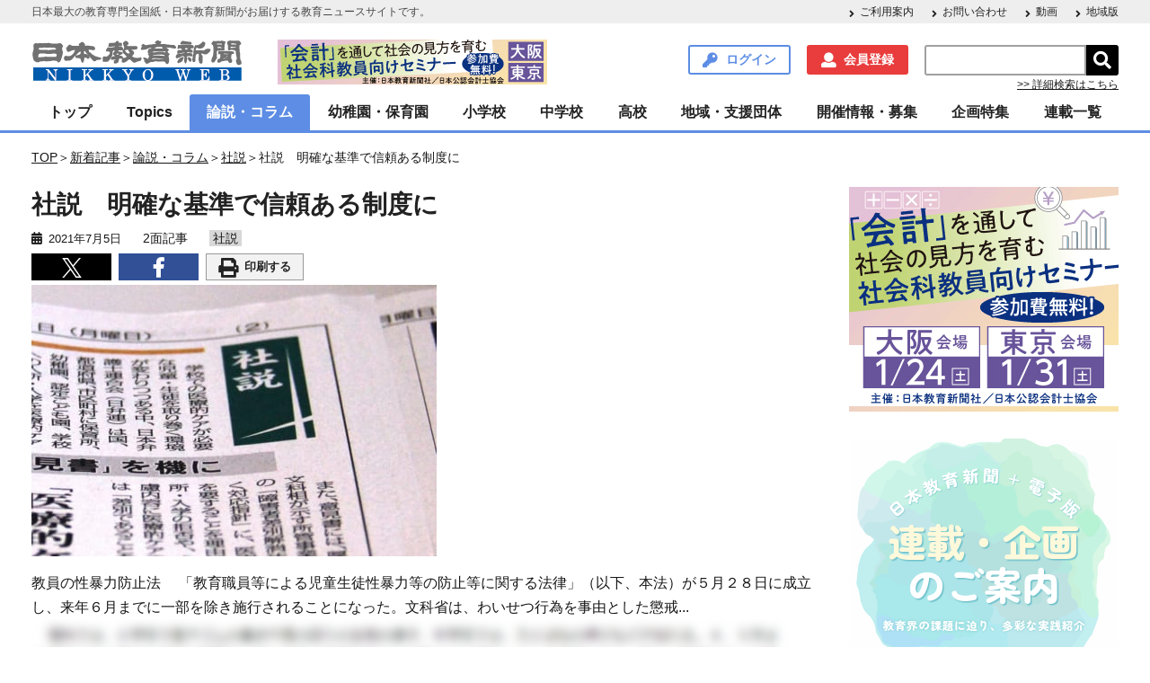

--- FILE ---
content_type: text/html; charset=UTF-8
request_url: https://www.kyoiku-press.com/post-232108/
body_size: 18866
content:

<!DOCTYPE HTML>
<html lang="ja">
<head>

<meta charset="utf-8">
<meta http-equiv="content-type" content="text/html; charset=utf-8">
<meta name="format-detection" content="telephone=no,address=no,email=no">
<!--<meta name="viewport" content="width=device-width,initial-scale=1.0,minimum-scale=1.0,maximum-scale=1.0,user-scalable=no"> -->
<meta name="viewport" content="width=device-width">
<link rel="shortcut icon" type="type=image/vnd.microsoft.icon" href="https://www.kyoiku-press.com/wp-content/themes/kyoiku-press/resources/images/favicon.ico">

<!-- Global site tag (gtag.js) - Google Analytics -->
<script async src="https://www.googletagmanager.com/gtag/js?id=UA-125092254-2"></script>
<script>
  window.dataLayer = window.dataLayer || [];
  function gtag(){dataLayer.push(arguments);}
  gtag('js', new Date());

  gtag('config', 'UA-125092254-2');
</script><!-- Google Tag Manager -->
<script>(function(w,d,s,l,i){w[l]=w[l]||[];w[l].push({'gtm.start':
new Date().getTime(),event:'gtm.js'});var f=d.getElementsByTagName(s)[0],
j=d.createElement(s),dl=l!='dataLayer'?'&l='+l:'';j.async=true;j.src=
'https://www.googletagmanager.com/gtm.js?id='+i+dl;f.parentNode.insertBefore(j,f);
})(window,document,'script','dataLayer','GTM-5CDVWBT');</script>
<!-- End Google Tag Manager -->

<meta name="keywords" content="教員免許,性暴力,法律,わいせつ,教職員による児童生徒性暴力防止法,日本教育新聞" />
<meta name="description" content="教員の性暴力防止法 　「教育職員等による児童生徒性暴力等の防止等に関する法律」（以下、本法）が５月２８日に成立し、来年６月までに一部を除き施行されることになった。文科省は、わいせつ行為を事由とした懲戒" />

<!-- WP SiteManager OGP Tags -->
<meta property="og:title" content="社説　明確な基準で信頼ある制度に" />
<meta property="og:type" content="article" />
<meta property="og:url" content="https://www.kyoiku-press.com/post-232108/" />
<meta property="og:description" content="教員の性暴力防止法 　「教育職員等による児童生徒性暴力等の防止等に関する法律」（以下、本法）が５月２８日に成立し、来年６月までに一部を除き施行されることになった。文科省は、わいせつ行為を事由とした懲戒" />
<meta property="og:site_name" content="日本教育新聞電子版　NIKKYOWEB" />
<meta property="og:image" content="https://www.kyoiku-press.com/wp-content/uploads/2018/09/nikkyoweb_logo.jpg" />

<!-- WP SiteManager Twitter Cards Tags -->
<meta name="twitter:title" content="社説　明確な基準で信頼ある制度に" />
<meta name="twitter:url" content="https://www.kyoiku-press.com/post-232108/" />
<meta name="twitter:description" content="教員の性暴力防止法 　「教育職員等による児童生徒性暴力等の防止等に関する法律」（以下、本法）が５月２８日に成立し、来年６月までに一部を除き施行されることになった。文科省は、わいせつ行為を事由とした懲戒" />
<meta name="twitter:card" content="summary_large_image" />
<meta name="twitter:site" content="@nikkyoweb" />
<meta name="twitter:image" content="https://www.kyoiku-press.com/wp-content/uploads/2018/09/nikkyoweb_logo-451x302.jpg" />
<title>社説　明確な基準で信頼ある制度に &#8211; 日本教育新聞電子版　NIKKYOWEB</title>
<meta name='robots' content='max-image-preview:large' />
	<style>img:is([sizes="auto" i], [sizes^="auto," i]) { contain-intrinsic-size: 3000px 1500px }</style>
	<link rel='dns-prefetch' href='//ajax.googleapis.com' />
<script type="text/javascript">
/* <![CDATA[ */
window._wpemojiSettings = {"baseUrl":"https:\/\/s.w.org\/images\/core\/emoji\/16.0.1\/72x72\/","ext":".png","svgUrl":"https:\/\/s.w.org\/images\/core\/emoji\/16.0.1\/svg\/","svgExt":".svg","source":{"concatemoji":"https:\/\/www.kyoiku-press.com\/wp-includes\/js\/wp-emoji-release.min.js?ver=6.8.3"}};
/*! This file is auto-generated */
!function(s,n){var o,i,e;function c(e){try{var t={supportTests:e,timestamp:(new Date).valueOf()};sessionStorage.setItem(o,JSON.stringify(t))}catch(e){}}function p(e,t,n){e.clearRect(0,0,e.canvas.width,e.canvas.height),e.fillText(t,0,0);var t=new Uint32Array(e.getImageData(0,0,e.canvas.width,e.canvas.height).data),a=(e.clearRect(0,0,e.canvas.width,e.canvas.height),e.fillText(n,0,0),new Uint32Array(e.getImageData(0,0,e.canvas.width,e.canvas.height).data));return t.every(function(e,t){return e===a[t]})}function u(e,t){e.clearRect(0,0,e.canvas.width,e.canvas.height),e.fillText(t,0,0);for(var n=e.getImageData(16,16,1,1),a=0;a<n.data.length;a++)if(0!==n.data[a])return!1;return!0}function f(e,t,n,a){switch(t){case"flag":return n(e,"\ud83c\udff3\ufe0f\u200d\u26a7\ufe0f","\ud83c\udff3\ufe0f\u200b\u26a7\ufe0f")?!1:!n(e,"\ud83c\udde8\ud83c\uddf6","\ud83c\udde8\u200b\ud83c\uddf6")&&!n(e,"\ud83c\udff4\udb40\udc67\udb40\udc62\udb40\udc65\udb40\udc6e\udb40\udc67\udb40\udc7f","\ud83c\udff4\u200b\udb40\udc67\u200b\udb40\udc62\u200b\udb40\udc65\u200b\udb40\udc6e\u200b\udb40\udc67\u200b\udb40\udc7f");case"emoji":return!a(e,"\ud83e\udedf")}return!1}function g(e,t,n,a){var r="undefined"!=typeof WorkerGlobalScope&&self instanceof WorkerGlobalScope?new OffscreenCanvas(300,150):s.createElement("canvas"),o=r.getContext("2d",{willReadFrequently:!0}),i=(o.textBaseline="top",o.font="600 32px Arial",{});return e.forEach(function(e){i[e]=t(o,e,n,a)}),i}function t(e){var t=s.createElement("script");t.src=e,t.defer=!0,s.head.appendChild(t)}"undefined"!=typeof Promise&&(o="wpEmojiSettingsSupports",i=["flag","emoji"],n.supports={everything:!0,everythingExceptFlag:!0},e=new Promise(function(e){s.addEventListener("DOMContentLoaded",e,{once:!0})}),new Promise(function(t){var n=function(){try{var e=JSON.parse(sessionStorage.getItem(o));if("object"==typeof e&&"number"==typeof e.timestamp&&(new Date).valueOf()<e.timestamp+604800&&"object"==typeof e.supportTests)return e.supportTests}catch(e){}return null}();if(!n){if("undefined"!=typeof Worker&&"undefined"!=typeof OffscreenCanvas&&"undefined"!=typeof URL&&URL.createObjectURL&&"undefined"!=typeof Blob)try{var e="postMessage("+g.toString()+"("+[JSON.stringify(i),f.toString(),p.toString(),u.toString()].join(",")+"));",a=new Blob([e],{type:"text/javascript"}),r=new Worker(URL.createObjectURL(a),{name:"wpTestEmojiSupports"});return void(r.onmessage=function(e){c(n=e.data),r.terminate(),t(n)})}catch(e){}c(n=g(i,f,p,u))}t(n)}).then(function(e){for(var t in e)n.supports[t]=e[t],n.supports.everything=n.supports.everything&&n.supports[t],"flag"!==t&&(n.supports.everythingExceptFlag=n.supports.everythingExceptFlag&&n.supports[t]);n.supports.everythingExceptFlag=n.supports.everythingExceptFlag&&!n.supports.flag,n.DOMReady=!1,n.readyCallback=function(){n.DOMReady=!0}}).then(function(){return e}).then(function(){var e;n.supports.everything||(n.readyCallback(),(e=n.source||{}).concatemoji?t(e.concatemoji):e.wpemoji&&e.twemoji&&(t(e.twemoji),t(e.wpemoji)))}))}((window,document),window._wpemojiSettings);
/* ]]> */
</script>
<style id='wp-emoji-styles-inline-css' type='text/css'>

	img.wp-smiley, img.emoji {
		display: inline !important;
		border: none !important;
		box-shadow: none !important;
		height: 1em !important;
		width: 1em !important;
		margin: 0 0.07em !important;
		vertical-align: -0.1em !important;
		background: none !important;
		padding: 0 !important;
	}
</style>
<link rel='stylesheet' id='wp-block-library-css' href='https://www.kyoiku-press.com/wp-includes/css/dist/block-library/style.min.css?ver=6.8.3' type='text/css' media='all' />
<style id='classic-theme-styles-inline-css' type='text/css'>
/*! This file is auto-generated */
.wp-block-button__link{color:#fff;background-color:#32373c;border-radius:9999px;box-shadow:none;text-decoration:none;padding:calc(.667em + 2px) calc(1.333em + 2px);font-size:1.125em}.wp-block-file__button{background:#32373c;color:#fff;text-decoration:none}
</style>
<link rel='stylesheet' id='nlmg-resign-block-css' href='https://www.kyoiku-press.com/wp-content/plugins/never-let-me-go/dist/css/blocks/resign-block.css?ver=e1bd232389667b951c520d8cffd31702' type='text/css' media='screen' />
<style id='global-styles-inline-css' type='text/css'>
:root{--wp--preset--aspect-ratio--square: 1;--wp--preset--aspect-ratio--4-3: 4/3;--wp--preset--aspect-ratio--3-4: 3/4;--wp--preset--aspect-ratio--3-2: 3/2;--wp--preset--aspect-ratio--2-3: 2/3;--wp--preset--aspect-ratio--16-9: 16/9;--wp--preset--aspect-ratio--9-16: 9/16;--wp--preset--color--black: #000000;--wp--preset--color--cyan-bluish-gray: #abb8c3;--wp--preset--color--white: #ffffff;--wp--preset--color--pale-pink: #f78da7;--wp--preset--color--vivid-red: #cf2e2e;--wp--preset--color--luminous-vivid-orange: #ff6900;--wp--preset--color--luminous-vivid-amber: #fcb900;--wp--preset--color--light-green-cyan: #7bdcb5;--wp--preset--color--vivid-green-cyan: #00d084;--wp--preset--color--pale-cyan-blue: #8ed1fc;--wp--preset--color--vivid-cyan-blue: #0693e3;--wp--preset--color--vivid-purple: #9b51e0;--wp--preset--gradient--vivid-cyan-blue-to-vivid-purple: linear-gradient(135deg,rgba(6,147,227,1) 0%,rgb(155,81,224) 100%);--wp--preset--gradient--light-green-cyan-to-vivid-green-cyan: linear-gradient(135deg,rgb(122,220,180) 0%,rgb(0,208,130) 100%);--wp--preset--gradient--luminous-vivid-amber-to-luminous-vivid-orange: linear-gradient(135deg,rgba(252,185,0,1) 0%,rgba(255,105,0,1) 100%);--wp--preset--gradient--luminous-vivid-orange-to-vivid-red: linear-gradient(135deg,rgba(255,105,0,1) 0%,rgb(207,46,46) 100%);--wp--preset--gradient--very-light-gray-to-cyan-bluish-gray: linear-gradient(135deg,rgb(238,238,238) 0%,rgb(169,184,195) 100%);--wp--preset--gradient--cool-to-warm-spectrum: linear-gradient(135deg,rgb(74,234,220) 0%,rgb(151,120,209) 20%,rgb(207,42,186) 40%,rgb(238,44,130) 60%,rgb(251,105,98) 80%,rgb(254,248,76) 100%);--wp--preset--gradient--blush-light-purple: linear-gradient(135deg,rgb(255,206,236) 0%,rgb(152,150,240) 100%);--wp--preset--gradient--blush-bordeaux: linear-gradient(135deg,rgb(254,205,165) 0%,rgb(254,45,45) 50%,rgb(107,0,62) 100%);--wp--preset--gradient--luminous-dusk: linear-gradient(135deg,rgb(255,203,112) 0%,rgb(199,81,192) 50%,rgb(65,88,208) 100%);--wp--preset--gradient--pale-ocean: linear-gradient(135deg,rgb(255,245,203) 0%,rgb(182,227,212) 50%,rgb(51,167,181) 100%);--wp--preset--gradient--electric-grass: linear-gradient(135deg,rgb(202,248,128) 0%,rgb(113,206,126) 100%);--wp--preset--gradient--midnight: linear-gradient(135deg,rgb(2,3,129) 0%,rgb(40,116,252) 100%);--wp--preset--font-size--small: 13px;--wp--preset--font-size--medium: 20px;--wp--preset--font-size--large: 36px;--wp--preset--font-size--x-large: 42px;--wp--preset--spacing--20: 0.44rem;--wp--preset--spacing--30: 0.67rem;--wp--preset--spacing--40: 1rem;--wp--preset--spacing--50: 1.5rem;--wp--preset--spacing--60: 2.25rem;--wp--preset--spacing--70: 3.38rem;--wp--preset--spacing--80: 5.06rem;--wp--preset--shadow--natural: 6px 6px 9px rgba(0, 0, 0, 0.2);--wp--preset--shadow--deep: 12px 12px 50px rgba(0, 0, 0, 0.4);--wp--preset--shadow--sharp: 6px 6px 0px rgba(0, 0, 0, 0.2);--wp--preset--shadow--outlined: 6px 6px 0px -3px rgba(255, 255, 255, 1), 6px 6px rgba(0, 0, 0, 1);--wp--preset--shadow--crisp: 6px 6px 0px rgba(0, 0, 0, 1);}:where(.is-layout-flex){gap: 0.5em;}:where(.is-layout-grid){gap: 0.5em;}body .is-layout-flex{display: flex;}.is-layout-flex{flex-wrap: wrap;align-items: center;}.is-layout-flex > :is(*, div){margin: 0;}body .is-layout-grid{display: grid;}.is-layout-grid > :is(*, div){margin: 0;}:where(.wp-block-columns.is-layout-flex){gap: 2em;}:where(.wp-block-columns.is-layout-grid){gap: 2em;}:where(.wp-block-post-template.is-layout-flex){gap: 1.25em;}:where(.wp-block-post-template.is-layout-grid){gap: 1.25em;}.has-black-color{color: var(--wp--preset--color--black) !important;}.has-cyan-bluish-gray-color{color: var(--wp--preset--color--cyan-bluish-gray) !important;}.has-white-color{color: var(--wp--preset--color--white) !important;}.has-pale-pink-color{color: var(--wp--preset--color--pale-pink) !important;}.has-vivid-red-color{color: var(--wp--preset--color--vivid-red) !important;}.has-luminous-vivid-orange-color{color: var(--wp--preset--color--luminous-vivid-orange) !important;}.has-luminous-vivid-amber-color{color: var(--wp--preset--color--luminous-vivid-amber) !important;}.has-light-green-cyan-color{color: var(--wp--preset--color--light-green-cyan) !important;}.has-vivid-green-cyan-color{color: var(--wp--preset--color--vivid-green-cyan) !important;}.has-pale-cyan-blue-color{color: var(--wp--preset--color--pale-cyan-blue) !important;}.has-vivid-cyan-blue-color{color: var(--wp--preset--color--vivid-cyan-blue) !important;}.has-vivid-purple-color{color: var(--wp--preset--color--vivid-purple) !important;}.has-black-background-color{background-color: var(--wp--preset--color--black) !important;}.has-cyan-bluish-gray-background-color{background-color: var(--wp--preset--color--cyan-bluish-gray) !important;}.has-white-background-color{background-color: var(--wp--preset--color--white) !important;}.has-pale-pink-background-color{background-color: var(--wp--preset--color--pale-pink) !important;}.has-vivid-red-background-color{background-color: var(--wp--preset--color--vivid-red) !important;}.has-luminous-vivid-orange-background-color{background-color: var(--wp--preset--color--luminous-vivid-orange) !important;}.has-luminous-vivid-amber-background-color{background-color: var(--wp--preset--color--luminous-vivid-amber) !important;}.has-light-green-cyan-background-color{background-color: var(--wp--preset--color--light-green-cyan) !important;}.has-vivid-green-cyan-background-color{background-color: var(--wp--preset--color--vivid-green-cyan) !important;}.has-pale-cyan-blue-background-color{background-color: var(--wp--preset--color--pale-cyan-blue) !important;}.has-vivid-cyan-blue-background-color{background-color: var(--wp--preset--color--vivid-cyan-blue) !important;}.has-vivid-purple-background-color{background-color: var(--wp--preset--color--vivid-purple) !important;}.has-black-border-color{border-color: var(--wp--preset--color--black) !important;}.has-cyan-bluish-gray-border-color{border-color: var(--wp--preset--color--cyan-bluish-gray) !important;}.has-white-border-color{border-color: var(--wp--preset--color--white) !important;}.has-pale-pink-border-color{border-color: var(--wp--preset--color--pale-pink) !important;}.has-vivid-red-border-color{border-color: var(--wp--preset--color--vivid-red) !important;}.has-luminous-vivid-orange-border-color{border-color: var(--wp--preset--color--luminous-vivid-orange) !important;}.has-luminous-vivid-amber-border-color{border-color: var(--wp--preset--color--luminous-vivid-amber) !important;}.has-light-green-cyan-border-color{border-color: var(--wp--preset--color--light-green-cyan) !important;}.has-vivid-green-cyan-border-color{border-color: var(--wp--preset--color--vivid-green-cyan) !important;}.has-pale-cyan-blue-border-color{border-color: var(--wp--preset--color--pale-cyan-blue) !important;}.has-vivid-cyan-blue-border-color{border-color: var(--wp--preset--color--vivid-cyan-blue) !important;}.has-vivid-purple-border-color{border-color: var(--wp--preset--color--vivid-purple) !important;}.has-vivid-cyan-blue-to-vivid-purple-gradient-background{background: var(--wp--preset--gradient--vivid-cyan-blue-to-vivid-purple) !important;}.has-light-green-cyan-to-vivid-green-cyan-gradient-background{background: var(--wp--preset--gradient--light-green-cyan-to-vivid-green-cyan) !important;}.has-luminous-vivid-amber-to-luminous-vivid-orange-gradient-background{background: var(--wp--preset--gradient--luminous-vivid-amber-to-luminous-vivid-orange) !important;}.has-luminous-vivid-orange-to-vivid-red-gradient-background{background: var(--wp--preset--gradient--luminous-vivid-orange-to-vivid-red) !important;}.has-very-light-gray-to-cyan-bluish-gray-gradient-background{background: var(--wp--preset--gradient--very-light-gray-to-cyan-bluish-gray) !important;}.has-cool-to-warm-spectrum-gradient-background{background: var(--wp--preset--gradient--cool-to-warm-spectrum) !important;}.has-blush-light-purple-gradient-background{background: var(--wp--preset--gradient--blush-light-purple) !important;}.has-blush-bordeaux-gradient-background{background: var(--wp--preset--gradient--blush-bordeaux) !important;}.has-luminous-dusk-gradient-background{background: var(--wp--preset--gradient--luminous-dusk) !important;}.has-pale-ocean-gradient-background{background: var(--wp--preset--gradient--pale-ocean) !important;}.has-electric-grass-gradient-background{background: var(--wp--preset--gradient--electric-grass) !important;}.has-midnight-gradient-background{background: var(--wp--preset--gradient--midnight) !important;}.has-small-font-size{font-size: var(--wp--preset--font-size--small) !important;}.has-medium-font-size{font-size: var(--wp--preset--font-size--medium) !important;}.has-large-font-size{font-size: var(--wp--preset--font-size--large) !important;}.has-x-large-font-size{font-size: var(--wp--preset--font-size--x-large) !important;}
:where(.wp-block-post-template.is-layout-flex){gap: 1.25em;}:where(.wp-block-post-template.is-layout-grid){gap: 1.25em;}
:where(.wp-block-columns.is-layout-flex){gap: 2em;}:where(.wp-block-columns.is-layout-grid){gap: 2em;}
:root :where(.wp-block-pullquote){font-size: 1.5em;line-height: 1.6;}
</style>
<link rel='stylesheet' id='contact-form-7-css' href='https://www.kyoiku-press.com/wp-content/plugins/contact-form-7/includes/css/styles.css?ver=6.1' type='text/css' media='all' />
<link rel='stylesheet' id='mCustomScrollbar-css' href='https://www.kyoiku-press.com/wp-content/themes/kyoiku-press/resources/css/jquery.mCustomScrollbar.css?ver=6.8.3' type='text/css' media='all' />
<link rel='stylesheet' id='kyoiku-press-css' href='https://www.kyoiku-press.com/wp-content/themes/kyoiku-press/resources/css/style.css?ver=6.8.3' type='text/css' media='all' />
<link rel='stylesheet' id='izimodal-css.min-css' href='https://www.kyoiku-press.com/wp-content/themes/kyoiku-press/resources/js/iziModal-master/css/iziModal.min.css?ver=6.8.3' type='text/css' media='all' />
<script type="text/javascript" src="https://ajax.googleapis.com/ajax/libs/jquery/3.4.1/jquery.min.js?ver=6.8.3" id="jquery-js"></script>
<script type="text/javascript" src="https://www.kyoiku-press.com/wp-content/themes/kyoiku-press/resources/js/iziModal-master/js/iziModal.min.js?ver=6.8.3" id="izimodal-js.min-js"></script>
<script type="text/javascript" src="https://www.kyoiku-press.com/wp-content/themes/kyoiku-press/resources/js/jquery-cookie/src/jquery.cookie.js?ver=6.8.3" id="jquery-cookie-js"></script>
<link rel="https://api.w.org/" href="https://www.kyoiku-press.com/wp-json/" /><link rel="alternate" title="JSON" type="application/json" href="https://www.kyoiku-press.com/wp-json/wp/v2/posts/232108" /><meta name="generator" content="WordPress 6.8.3" />
<link rel='shortlink' href='https://www.kyoiku-press.com/?p=232108' />
<link rel="alternate" title="oEmbed (JSON)" type="application/json+oembed" href="https://www.kyoiku-press.com/wp-json/oembed/1.0/embed?url=https%3A%2F%2Fwww.kyoiku-press.com%2Fpost-232108%2F" />
<link rel="alternate" title="oEmbed (XML)" type="text/xml+oembed" href="https://www.kyoiku-press.com/wp-json/oembed/1.0/embed?url=https%3A%2F%2Fwww.kyoiku-press.com%2Fpost-232108%2F&#038;format=xml" />

<!-- This site is using AdRotate v5.8.17 Professional to display their advertisements - https://ajdg.solutions/ -->
<!-- AdRotate CSS -->
<style type="text/css" media="screen">
	.g { margin:0px; padding:0px; overflow:hidden; line-height:1; zoom:1; }
	.g img { height:auto; }
	.g-col { position:relative; float:left; }
	.g-col:first-child { margin-left: 0; }
	.g-col:last-child { margin-right: 0; }
	@media only screen and (max-width: 480px) {
		.g-col, .g-dyn, .g-single { width:100%; margin-left:0; margin-right:0; }
	}
</style>
<!-- /AdRotate CSS -->

    <script>
        var ajaxurl = 'https://www.kyoiku-press.com/wp-admin/admin-ajax.php';
    </script>

<script type="text/javascript">
var ajax_security = JSON.parse('"5ffbab946d"');//jsonをparseしてJavaScriptの変数に代入
</script>

<link rel="canonical" href="https://www.kyoiku-press.com/post-232108/" />
		<style type="text/css" id="wp-custom-css">
			//* get_calendar() の仕様変更への対応 */
.wp-calendar-nav {
  display: flex;
        align-items: center;
  margin-top: 0.5em;
}

/* リンクボタン */
.wp-calendar-nav-prev a,
.wp-calendar-nav-next a
{
  display: inline-block;
  width: 45%;
  text-align: center;
  border-radius: 3px;
  box-sizing: border-box;
  padding: 0.38rem 0.5rem;
  font-family: 游ゴシック体, "Yu Gothic", YuGothic, "メイリオ", Meiryo, sans-serif;
  color: #ffffff;
  font-weight: bold;
  text-decoration: none;
  border: 1px solid #405582;
  background-color: #405582;
  position: relative;
        margin: 0.5em 0;
}

/* 左側の矢印（前月） */
.wp-calendar-nav-prev a:before {
  content: "◀";
  display: inline-block;
  margin-right: 0.5em;
  font-size: 0.9em;
  vertical-align: middle;
}

/* 右側の矢印（翌月） */
.wp-calendar-nav-next a:after {
  content: "▶";
  display: inline-block;
  margin-left: 0.5em;
  font-size: 0.9em;
  vertical-align: middle;
}

/* ご利用案内→【会員登録】を行いたい レイアウト崩れ対策 */
#about_register .top_btn {
  display: flex;
  justify-content: space-between; /* 均等配置 */
  flex-wrap: nowrap; /* 折り返さない */
  margin-bottom: 20px;
}

/* PJ_KYOIKU_WEB-81 スマホ表示のとき、カレンダーは非表示になるがナビゲートボタンが消えない件への対応 */
@media (max-width: 768px) {
    .calendar_wrap {
        display: none;
    }
}		</style>
		<!-- Begin Mieruca Embed Code -->
<script type="text/javascript" id="mierucajs">
window.__fid = window.__fid || [];__fid.push([220563851]);
(function() {
function mieruca(){if(typeof window.__fjsld != "undefined") return; window.__fjsld = 1; var fjs = document.createElement('script'); fjs.type = 'text/javascript'; fjs.async = true; fjs.id = "fjssync"; var timestamp = new Date;fjs.src = ('https:' == document.location.protocol ? 'https' : 'http') + '://hm.mieru-ca.com/service/js/mieruca-hm.js?v='+ timestamp.getTime(); var x = document.getElementsByTagName('script')[0]; x.parentNode.insertBefore(fjs, x); };
setTimeout(mieruca, 500); document.readyState != "complete" ? (window.attachEvent ? window.attachEvent("onload", mieruca) : window.addEventListener("load", mieruca, false)) : mieruca();
})();
</script>
<!-- End Mieruca Embed Code -->
<style type="text/css">
/* WP Members ログインフォームの補正CSS */
#wpmem_login form {
    background-color: #fff !important;
    padding: 30px 20px !important;
}
</style>
</head>

<body class="wp-singular post-template-default single single-post postid-232108 single-format-standard wp-theme-kyoiku-press">
<!-- Google Tag Manager (noscript) -->
<noscript><iframe src="https://www.googletagmanager.com/ns.html?id=GTM-5CDVWBT"
height="0" width="0" style="display:none;visibility:hidden"></iframe></noscript>
<!-- End Google Tag Manager (noscript) -->

<div class="wrapper">
	<div class="fixed-wrapper">
		<header class="header">
			<div class="header-description-wrap">
				<div class="header-description">
					<p>日本最大の教育専門全国紙・日本教育新聞がお届けする教育ニュースサイトです。</p>
					<nav class="menu-header-description-container"><ul id="menu-header-description" class="arrow-list"><li id="menu-item-72" class="menu-item menu-item-type-post_type menu-item-object-page menu-item-72"><a href="https://www.kyoiku-press.com/info/">ご利用案内</a></li>
<li id="menu-item-73" class="menu-item menu-item-type-post_type menu-item-object-page menu-item-73"><a href="https://www.kyoiku-press.com/contact/">お問い合わせ</a></li>
<li id="menu-item-198585" class="menu-item menu-item-type-custom menu-item-object-custom menu-item-198585"><a href="https://www.kyoiku-press.com/post-tag/動画/">動画</a></li>
<li id="menu-item-194323" class="menu-item menu-item-type-custom menu-item-object-custom menu-item-194323"><a href="https://www.kyoiku-press.com/post-tag/%E5%9C%B0%E5%9F%9F%E7%89%88/">地域版</a></li>
</ul></nav>				</div>
			</div>

			<div class="header-inner">
				<h1 class="site-id"><a href="https://www.kyoiku-press.com/"><img src="https://www.kyoiku-press.com/wp-content/themes/kyoiku-press/resources/images/logo.png" alt="日本教育新聞電子版　NIKKYOWEB"></a></h1>
                <div class="header-advertising-banner-pc">
                    <div class="g g-3"><div class="g-single a-199"><a onClick="dataLayer.push({'event': 'AdRotatePro', 'AdCategory': 'Adverts', 'AdAction': 'Click', 'AdLabel': 'トップ・会計教育セミナー2026', 'AdValue': 1.00});" href="https://www.kyoiku-press.com/kaikei_seminar2026/" target="_blank"><img onload="dataLayer.push({'event': 'AdRotatePro', 'AdCategory': 'Adverts', 'AdAction': 'Impression', 'AdLabel': 'トップ・会計教育セミナー2026', 'AdValue': 2.00});" src="https://www.kyoiku-press.com/wp-content/uploads/2025/11/kaikeiseminar_2026_t.gif" /></a></div></div>                </div>
				<nav class="utility-nav">
					<ul>
						<li class="searchform-button"><span class="search-header">検索</span></li>
												<li><a href="https://www.kyoiku-press.com/login/" class="link-button login modal-open">ログイン</a></li>
						<li><a href="https://www.kyoiku-press.com/memberstatus/" class="link-button register">会員登録</a></li>
												<li>
							<form role="search" method="get" id="searchform" class="searchform" action="https://www.kyoiku-press.com/">
								<div class="searchform-input-group">
									<input type="text" value="" name="s" id="s" /><input type="submit" id="searchsubmit" value="&#xf002;" />
								</div>
								<p><a href="https://www.kyoiku-press.com/searchform/">>> 詳細検索はこちら</a></p>
							</form>
						</li>
					</ul>
				</nav>
			</div>
			<div class="header-global-nav">
				<p class="global-nav-button">
					<span></span>
					<span></span>
					<span></span>メニュー
				</p>
			</div>
		</header><!-- / .header -->

		<!--モーダル表示用-->
		<div id="modal">
		<button id="modal-button" data-izimodal-close="">×</button>
			<h1 class="modal-title">リニューアル致しました。</h1>
		  <p>先生解決ネットサイトをリニューアル致しました。<br>リニューアルに際しユーザーの皆様に再登録して頂く必要がございます。<br>お手数ではございますが、何卒宜しくお願い致します。</p>
			<a href="https://www.kyoiku-press.com/register/"><span class="conversion">今すぐ再登録する</span></a>
		</div>

		<nav class="global-nav">

			<ul id="menu-global-nav" class="menu"><li id="menu-item-74" class="child-open menu-item menu-item-type-post_type menu-item-object-page menu-item-home menu-item-has-children"><a href="https://www.kyoiku-press.com/">トップ</a><span class="sub-menu-button"><i class="fas fa-plus"></i></span><ul class="sub-menu"><li id="menu-item-75" class=" menu-item menu-item-type-post_type menu-item-object-page"><a href="https://www.kyoiku-press.com/info/">ご利用案内</a></li><li id="menu-item-198586" class=" menu-item menu-item-type-custom menu-item-object-custom"><a href="https://www.kyoiku-press.com/post-tag/動画/">動画</a></li><li id="menu-item-194754" class=" menu-item menu-item-type-custom menu-item-object-custom"><a href="https://www.kyoiku-press.com/post-tag/%E5%9C%B0%E5%9F%9F%E7%89%88/">地域版</a></li><li id="menu-item-273919" class=" menu-item menu-item-type-post_type menu-item-object-page"><a href="https://www.kyoiku-press.com/searchform/">詳細検索</a></li></ul><li id="menu-item-904" class=" menu-item menu-item-type-taxonomy menu-item-object-category menu-item-has-children"><a href="https://www.kyoiku-press.com/post-category/topics/">Topics</a><span class="sub-menu-button"><i class="fas fa-plus"></i></span><ul class="sub-menu"><li id="menu-item-905" class=" menu-item menu-item-type-taxonomy menu-item-object-category"><a href="https://www.kyoiku-press.com/post-category/topics/pick-up/">pick-up</a></li><li id="menu-item-965" class=" menu-item menu-item-type-taxonomy menu-item-object-category"><a href="https://www.kyoiku-press.com/post-category/topics/government/">行財政</a></li><li id="menu-item-907" class=" menu-item menu-item-type-taxonomy menu-item-object-category"><a href="https://www.kyoiku-press.com/post-category/topics/central-edu/">中教審</a></li><li id="menu-item-908" class=" menu-item menu-item-type-taxonomy menu-item-object-category"><a href="https://www.kyoiku-press.com/post-category/topics/meeting/">教育再生会議</a></li><li id="menu-item-912" class=" menu-item menu-item-type-taxonomy menu-item-object-category"><a href="https://www.kyoiku-press.com/post-category/topics/special-support/">特別支援・保健</a></li><li id="menu-item-966" class=" menu-item menu-item-type-taxonomy menu-item-object-category"><a href="https://www.kyoiku-press.com/post-category/topics/organization/">関連団体・組織</a></li><li id="menu-item-909" class=" menu-item menu-item-type-taxonomy menu-item-object-category"><a href="https://www.kyoiku-press.com/post-category/topics/book-review/">書評</a></li></ul><li id="menu-item-950" class=" menu-item menu-item-type-taxonomy menu-item-object-category current-post-ancestor menu-item-has-children"><a href="https://www.kyoiku-press.com/post-category/column/">論説・コラム</a><span class="sub-menu-button"><i class="fas fa-plus"></i></span><ul class="sub-menu"><li id="menu-item-952" class=" menu-item menu-item-type-taxonomy menu-item-object-category"><a href="https://www.kyoiku-press.com/post-category/column/manager/">管理職・学校経営</a></li><li id="menu-item-942" class=" menu-item menu-item-type-taxonomy menu-item-object-category"><a href="https://www.kyoiku-press.com/post-category/column/school-officer/">学校事務</a></li><li id="menu-item-944" class=" menu-item menu-item-type-taxonomy menu-item-object-category"><a href="https://www.kyoiku-press.com/post-category/column/would-be-teacher/">教員志望</a></li><li id="menu-item-943" class=" menu-item menu-item-type-taxonomy menu-item-object-category"><a href="https://www.kyoiku-press.com/post-category/column/leadership/">指導力UP</a></li><li id="menu-item-955" class=" menu-item menu-item-type-taxonomy menu-item-object-category"><a href="https://www.kyoiku-press.com/post-category/column/improvement/">資質向上</a></li><li id="menu-item-954" class=" menu-item menu-item-type-taxonomy menu-item-object-category"><a href="https://www.kyoiku-press.com/post-category/column/readers-voice/">読者の声</a></li><li id="menu-item-951" class=" menu-item menu-item-type-taxonomy menu-item-object-category current-post-ancestor current-menu-parent current-post-parent"><a href="https://www.kyoiku-press.com/post-category/column/editorial/">社説</a></li><li id="menu-item-953" class=" menu-item menu-item-type-taxonomy menu-item-object-category"><a href="https://www.kyoiku-press.com/post-category/column/explication/">解説</a></li><li id="menu-item-941" class=" menu-item menu-item-type-taxonomy menu-item-object-category"><a href="https://www.kyoiku-press.com/post-category/column/fuekiryuko/">不易流行</a></li></ul><li id="menu-item-932" class=" menu-item menu-item-type-taxonomy menu-item-object-category menu-item-has-children"><a href="https://www.kyoiku-press.com/post-category/pre-school/">幼稚園・保育園</a><span class="sub-menu-button"><i class="fas fa-plus"></i></span><ul class="sub-menu"><li id="menu-item-933" class=" menu-item menu-item-type-taxonomy menu-item-object-category"><a href="https://www.kyoiku-press.com/post-category/pre-school/management-pre/">園経営</a></li><li id="menu-item-934" class=" menu-item menu-item-type-taxonomy menu-item-object-category"><a href="https://www.kyoiku-press.com/post-category/pre-school/practice-of-pre/">実践・評価</a></li><li id="menu-item-969" class=" menu-item menu-item-type-taxonomy menu-item-object-category"><a href="https://www.kyoiku-press.com/post-category/pre-school/pre-org/">関連団体・組織</a></li><li id="menu-item-968" class=" menu-item menu-item-type-taxonomy menu-item-object-category"><a href="https://www.kyoiku-press.com/post-category/pre-school/pre-admin/">行財政</a></li></ul><li id="menu-item-928" class=" menu-item menu-item-type-taxonomy menu-item-object-category menu-item-has-children"><a href="https://www.kyoiku-press.com/post-category/elementary-school/">小学校</a><span class="sub-menu-button"><i class="fas fa-plus"></i></span><ul class="sub-menu"><li id="menu-item-930" class=" menu-item menu-item-type-taxonomy menu-item-object-category"><a href="https://www.kyoiku-press.com/post-category/elementary-school/management-es/">学校運営</a></li><li id="menu-item-119504" class=" menu-item menu-item-type-taxonomy menu-item-object-category"><a href="https://www.kyoiku-press.com/post-category/elementary-school/teaching-es/">教科・指導</a></li><li id="menu-item-929" class=" menu-item menu-item-type-taxonomy menu-item-object-category"><a href="https://www.kyoiku-press.com/post-category/elementary-school/activity-es/">その他教育活動</a></li><li id="menu-item-971" class=" menu-item menu-item-type-taxonomy menu-item-object-category"><a href="https://www.kyoiku-press.com/post-category/elementary-school/es-org/">関連団体・組織</a></li><li id="menu-item-970" class=" menu-item menu-item-type-taxonomy menu-item-object-category"><a href="https://www.kyoiku-press.com/post-category/elementary-school/es-admin/">行財政</a></li></ul><li id="menu-item-915" class=" menu-item menu-item-type-taxonomy menu-item-object-category menu-item-has-children"><a href="https://www.kyoiku-press.com/post-category/junior-high-school/">中学校</a><span class="sub-menu-button"><i class="fas fa-plus"></i></span><ul class="sub-menu"><li id="menu-item-917" class=" menu-item menu-item-type-taxonomy menu-item-object-category"><a href="https://www.kyoiku-press.com/post-category/junior-high-school/management-jhs/">学校運営</a></li><li id="menu-item-918" class=" menu-item menu-item-type-taxonomy menu-item-object-category"><a href="https://www.kyoiku-press.com/post-category/junior-high-school/teaching-jhs/">教科・指導</a></li><li id="menu-item-916" class=" menu-item menu-item-type-taxonomy menu-item-object-category"><a href="https://www.kyoiku-press.com/post-category/junior-high-school/activity-jhs/">その他教育活動</a></li><li id="menu-item-973" class=" menu-item menu-item-type-taxonomy menu-item-object-category"><a href="https://www.kyoiku-press.com/post-category/junior-high-school/jhs-org/">関連団体・組織</a></li><li id="menu-item-976" class=" menu-item menu-item-type-taxonomy menu-item-object-category"><a href="https://www.kyoiku-press.com/post-category/junior-high-school/jhs-admin/">行財政</a></li></ul><li id="menu-item-959" class=" menu-item menu-item-type-taxonomy menu-item-object-category menu-item-has-children"><a href="https://www.kyoiku-press.com/post-category/high-school/">高校</a><span class="sub-menu-button"><i class="fas fa-plus"></i></span><ul class="sub-menu"><li id="menu-item-938" class=" menu-item menu-item-type-taxonomy menu-item-object-category"><a href="https://www.kyoiku-press.com/post-category/high-school/management-hs/">学校運営</a></li><li id="menu-item-940" class=" menu-item menu-item-type-taxonomy menu-item-object-category"><a href="https://www.kyoiku-press.com/post-category/high-school/teaching-hs/">教科・指導</a></li><li id="menu-item-937" class=" menu-item menu-item-type-taxonomy menu-item-object-category"><a href="https://www.kyoiku-press.com/post-category/high-school/activity-hs/">その他教育活動</a></li><li id="menu-item-961" class=" menu-item menu-item-type-taxonomy menu-item-object-category"><a href="https://www.kyoiku-press.com/post-category/high-school/hs-org/">関連団体・組織</a></li><li id="menu-item-939" class=" menu-item menu-item-type-taxonomy menu-item-object-category"><a href="https://www.kyoiku-press.com/post-category/high-school/specialized-high-school/">専門・定通・単位制高校</a></li><li id="menu-item-960" class=" menu-item menu-item-type-taxonomy menu-item-object-category"><a href="https://www.kyoiku-press.com/post-category/high-school/hs-admin/">行財政</a></li></ul><li id="menu-item-923" class=" menu-item menu-item-type-taxonomy menu-item-object-category menu-item-has-children"><a href="https://www.kyoiku-press.com/post-category/local-and-support/">地域・支援団体</a><span class="sub-menu-button"><i class="fas fa-plus"></i></span><ul class="sub-menu"><li id="menu-item-925" class=" menu-item menu-item-type-taxonomy menu-item-object-category"><a href="https://www.kyoiku-press.com/post-category/local-and-support/pta/">PTA</a></li><li id="menu-item-962" class=" menu-item menu-item-type-taxonomy menu-item-object-category"><a href="https://www.kyoiku-press.com/post-category/local-and-support/social-edu/">社会教育団体・青少年団体</a></li><li id="menu-item-927" class=" menu-item menu-item-type-taxonomy menu-item-object-category"><a href="https://www.kyoiku-press.com/post-category/local-and-support/minsei/">民生・児童委員</a></li><li id="menu-item-924" class=" menu-item menu-item-type-taxonomy menu-item-object-category"><a href="https://www.kyoiku-press.com/post-category/local-and-support/npo/">NPO</a></li><li id="menu-item-964" class=" menu-item menu-item-type-taxonomy menu-item-object-category"><a href="https://www.kyoiku-press.com/post-category/local-and-support/foundation/">財団</a></li><li id="menu-item-926" class=" menu-item menu-item-type-taxonomy menu-item-object-category"><a href="https://www.kyoiku-press.com/post-category/local-and-support/corporation/">企業</a></li><li id="menu-item-963" class=" menu-item menu-item-type-taxonomy menu-item-object-category"><a href="https://www.kyoiku-press.com/post-category/local-and-support/assembly/">議会</a></li></ul><li id="menu-item-957" class=" menu-item menu-item-type-taxonomy menu-item-object-category menu-item-has-children"><a href="https://www.kyoiku-press.com/post-category/information/">開催情報・募集</a><span class="sub-menu-button"><i class="fas fa-plus"></i></span><ul class="sub-menu"><li id="menu-item-958" class=" menu-item menu-item-type-taxonomy menu-item-object-category"><a href="https://www.kyoiku-press.com/post-category/information/seminar/">研究会</a></li><li id="menu-item-945" class=" menu-item menu-item-type-taxonomy menu-item-object-category"><a href="https://www.kyoiku-press.com/post-category/information/invitation/">募集</a></li></ul><li id="menu-item-919" class=" menu-item menu-item-type-taxonomy menu-item-object-category menu-item-has-children"><a href="https://www.kyoiku-press.com/post-category/special/">企画特集</a><span class="sub-menu-button"><i class="fas fa-plus"></i></span><ul class="sub-menu"><li id="menu-item-237070" class=" menu-item menu-item-type-post_type menu-item-object-page"><a href="https://www.kyoiku-press.com/plan/">企画特集一覧</a></li><li id="menu-item-202774" class=" menu-item menu-item-type-taxonomy menu-item-object-category"><a href="https://www.kyoiku-press.com/post-category/special/teachers-dic/">特集　教員の知恵袋</a></li><li id="menu-item-922" class=" menu-item menu-item-type-taxonomy menu-item-object-category"><a href="https://www.kyoiku-press.com/post-category/special/info-jep/">日本教育新聞社からお知らせ</a></li></ul><li id="menu-item-78" class=" menu-item menu-item-type-post_type menu-item-object-page menu-item-has-children"><a href="https://www.kyoiku-press.com/series-list/">連載一覧</a><span class="sub-menu-button"><i class="fas fa-plus"></i></span><ul class="sub-menu"><li id="menu-item-198587" class=" menu-item menu-item-type-custom menu-item-object-custom"><a href="https://www.kyoiku-press.com/post-tag/電子版限定/">NIKKYO WEB限定記事</a></li></ul></ul>		</nav><!-- / .global-nav -->
	</div>

<div class="header-advertising-banner">
    <div class="g g-3"><div class="g-single a-199"><a onClick="dataLayer.push({'event': 'AdRotatePro', 'AdCategory': 'Adverts', 'AdAction': 'Click', 'AdLabel': 'トップ・会計教育セミナー2026', 'AdValue': 1.00});" href="https://www.kyoiku-press.com/kaikei_seminar2026/" target="_blank"><img onload="dataLayer.push({'event': 'AdRotatePro', 'AdCategory': 'Adverts', 'AdAction': 'Impression', 'AdLabel': 'トップ・会計教育セミナー2026', 'AdValue': 2.00});" src="https://www.kyoiku-press.com/wp-content/uploads/2025/11/kaikeiseminar_2026_t.gif" /></a></div></div></div>
	<nav class="breadcrumb">
		<ul>
			<!-- Breadcrumb NavXT 7.4.1 -->
<li><a property="item" typeof="WebPage" title="TOPへ移動" href="https://www.kyoiku-press.com" class="home"><span property="name">TOP</span></a><meta property="position" content="1"></li><li><a property="item" typeof="WebPage" title="新着記事へ移動" href="https://www.kyoiku-press.com/new-arrival/" class="post-root post post-post"><span property="name">新着記事</span></a><meta property="position" content="2"></li><li><a property="item" typeof="WebPage" title="論説・コラムのカテゴリーアーカイブへ移動" href="https://www.kyoiku-press.com/post-category/column/" class="taxonomy category"><span property="name">論説・コラム</span></a><meta property="position" content="3"></li><li><a property="item" typeof="WebPage" title="社説のカテゴリーアーカイブへ移動" href="https://www.kyoiku-press.com/post-category/column/editorial/" class="taxonomy category"><span property="name">社説</span></a><meta property="position" content="4"></li><li><span property="name">社説　明確な基準で信頼ある制度に</span><meta property="position" content="5"></li>		</ul>
	</nav><!-- / .global-sub-nav -->

	<div class="content">
		<main class="primary">
			<article>
				<header class="single-header">
					<h1>社説　明確な基準で信頼ある制度に</h1> 
					<time datetime="2021-07-05">2021年7月5日</time>
					<span class="post-section">2面記事</span>										 
						<p class="single-category"><a href="https://www.kyoiku-press.com/post-category/column/editorial/">社説</a></p>
					   
					<nav class="single-header-nav">
						<ul>
							<li class="twitter"><a href="https://twitter.com/intent/tweet?text=社説　明確な基準で信頼ある制度に&url=https://www.kyoiku-press.com/post-232108/" rel="nofollow" target="_blank" style="background-color: black;"><!-- <i class="fab fa-twitter"></i> -->
							<svg width="22" height="22" viewBox="0 0 1200 1227" xmlns="http://www.w3.org/2000/svg" style="vertical-align: middle;">
								<path d="M714.163 519.284L1160.89 0H1055.03L667.137 450.887L357.328 0H0L468.492 681.821L0 1226.37H105.866L515.491 750.218L842.672 1226.37H1200L714.137 519.284H714.163ZM569.165 687.828L521.697 619.934L144.011 79.6944H306.615L611.412 515.685L658.88 583.579L1055.08 1150.3H892.476L569.165 687.854V687.828Z" fill="white"/>
							</svg>
							</a></li>
							<li class="facebook"><a href="http://www.facebook.com/share.php?u=https://www.kyoiku-press.com/post-232108/" rel="nofollow" target="_blank"><i class="fab fa-facebook-f"></i></a></li>
							<li class="print"><a href="javascript:window.print()"><i class="fas fa-print"></i>印刷する</a></li>
													</ul>
					</nav>


<div class="post_thumbnail">
<img width="451" height="302" src="https://www.kyoiku-press.com/wp-content/uploads/2018/10/syasetsu-451x302.jpg" class="attachment-thumbnail size-thumbnail" alt="" decoding="async" fetchpriority="high" srcset="https://www.kyoiku-press.com/wp-content/uploads/2018/10/syasetsu-451x302.jpg 451w, https://www.kyoiku-press.com/wp-content/uploads/2018/10/syasetsu-411x274.jpg 411w" sizes="(max-width: 451px) 100vw, 451px" /></div>


				</header>
				<div class="edit-area"><p>教員の性暴力防止法 　「教育職員等による児童生徒性暴力等の防止等に関する法律」（以下、本法）が５月２８日に成立し、来年６月までに一部を除き施行されることになった。文科省は、わいせつ行為を事由とした懲戒...<br /><img class="mosaic" src="https://www.kyoiku-press.com/wp-content/themes/kyoiku-press/resources/images/mosaic.png"></p><div class="induction">
		<div class="notice"><i class="fas fa-lock"></i><p>続きを読みたい方は、日本教育新聞電子版に会員登録する必要がございます。</p></div>
		<div class="buttons">
		<h2>ログインして続きを読む　<br class="is-sp">（既に電子版会員の方はこちらから）</h2>
		<a href="https://www.kyoiku-press.com/login/">
			<span class="conversion locked-article-login-button--override">ログイン</span>
		</a>
		<h2>電子版会員登録はこちらから</h2>
		<a href="https://www.kyoiku-press.com/memberstatus/?postid=232108" class="conversion">
			<span class="conversion">会員登録</span>
		</a>
	</div>
</div>
</div>
				<!--PDFファイルがあれば表示-->
				<footer>
					<div class="single-footer-tag">
						<h2>関連タグ:</h2>
						<ul>
														<li><a href="https://www.kyoiku-press.com/post-tag/%e6%95%99%e5%93%a1%e5%85%8d%e8%a8%b1/">教員免許</a></li>
														<li><a href="https://www.kyoiku-press.com/post-tag/%e6%80%a7%e6%9a%b4%e5%8a%9b/">性暴力</a></li>
														<li><a href="https://www.kyoiku-press.com/post-tag/%e6%b3%95%e5%be%8b/">法律</a></li>
														<li><a href="https://www.kyoiku-press.com/post-tag/%e3%82%8f%e3%81%84%e3%81%9b%e3%81%a4/">わいせつ</a></li>
														<li><a href="https://www.kyoiku-press.com/post-tag/%e6%95%99%e8%81%b7%e5%93%a1%e3%81%ab%e3%82%88%e3%82%8b%e5%85%90%e7%ab%a5%e7%94%9f%e5%be%92%e6%80%a7%e6%9a%b4%e5%8a%9b%e9%98%b2%e6%ad%a2%e6%b3%95/">教職員による児童生徒性暴力防止法</a></li>
													</ul>
					</div>
                <div class="single-footer-advertising-image single-footer-advertising-image--multiple">
                    <div class="g g-4"><div class="g-single a-201"><a onClick="dataLayer.push({'event': 'AdRotatePro', 'AdCategory': 'Adverts', 'AdAction': 'Click', 'AdLabel': 'レクD・会計教育セミナー2025', 'AdValue': 1.00});" href="https://www.kyoiku-press.com/kaikei_seminar2026/">
	<img onload="dataLayer.push({'event': 'AdRotatePro', 'AdCategory': 'Adverts', 'AdAction': 'Impression', 'AdLabel': 'レクD・会計教育セミナー2025', 'AdValue': 2.00});" src="https://www.kyoiku-press.com/wp-content/uploads/2025/11/kaikeiseminar_2026_a.gif" />
</a>
<div class="single-footer-advertising-text">生徒の思考が深まる！
会計×社会科の授業実践を紹介します</div></div></div>                    <div class="g g-5"><div class="g-single a-202"><a onClick="dataLayer.push({'event': 'AdRotatePro', 'AdCategory': 'Adverts', 'AdAction': 'Click', 'AdLabel': 'レクD・年頭あいさつ', 'AdValue': 1.00});" href="https://www.kyoiku-press.com/post-tag/%e5%b9%b4%e9%a0%ad%e3%81%82%e3%81%84%e3%81%95%e3%81%a4/">
	<img onload="dataLayer.push({'event': 'AdRotatePro', 'AdCategory': 'Adverts', 'AdAction': 'Impression', 'AdLabel': 'レクD・年頭あいさつ', 'AdValue': 2.00});" src="https://www.kyoiku-press.com/wp-content/uploads/2026/01/nentouaisatu_rek.jpg" />
</a>
<div class="single-footer-advertising-text">松本文科相や各政党、中央省庁などから教育界に向けた年頭あいさつはこちら</div></div></div>                </div>
					<div class="single-footer-relation">
						<h2>関連記事</h2>
						<ul>
														<li class='lock-head'><a href="https://www.kyoiku-press.com/post-305332/">３年以内に性犯罪歴確認　こども性暴力防止法で指針</a></li>
														<li class='lock-head'><a href="https://www.kyoiku-press.com/post-305441/">性暴力での教員免許失効者DB　教委など７割活用せず</a></li>
														<li><a href="https://www.kyoiku-press.com/post-305301/">学び続ける教師を支える大学通信教育　令和の日本型教育に対応した学び直しや専門性を身に付ける場に</a></li>
														<li><a href="https://www.kyoiku-press.com/post-305311/">隣接校種・同校種他教科・上進で免許を取得！</a></li>
														<li><a href="https://www.kyoiku-press.com/post-305320/">通信教育課程として全国２大学目　西日本初の中高保健体育教職課程スタート</a></li>
													</ul>
					</div>
				</footer>
			</article>



			<section>
				<h1>社説</h1>
				<p class="link-more"><a href="https://www.kyoiku-press.com/post-category/column/editorial/">一覧を見る</a></p>
				<div class="post-list">
									<article>
						<a href="https://www.kyoiku-press.com/post-305456/" class="post-list-link">
							<figure>
								<img width="126" height="71" src="https://www.kyoiku-press.com/wp-content/uploads/2018/10/syasetsu-126x71.jpg" class="attachment-child_category_image size-child_category_image" alt="" decoding="async" />								<span class="post-section">3面記事</span>							</figure>
							<div class="post-list-text">
								<time datetime="2026-01-19">2026.01.19</time>
								<h2 class='lock-head'>社説　教員就職率の増加　「志」に応える学校経営を</h2>
							</div>
						</a>
												<p class="post-list-tag"><a href="https://www.kyoiku-press.com/post-category/column/editorial/">社説</a></p>
											</article>
					<article>
						<a href="https://www.kyoiku-press.com/post-305113/" class="post-list-link">
							<figure>
								<img width="126" height="71" src="https://www.kyoiku-press.com/wp-content/uploads/2018/10/syasetsu-126x71.jpg" class="attachment-child_category_image size-child_category_image" alt="" decoding="async" />								<span class="post-section">3面記事</span>							</figure>
							<div class="post-list-text">
								<time datetime="2026-01-12">2026.01.12</time>
								<h2 class='lock-head'>社説　GIGAスクール構想　効果検証し新たな方向性示せ</h2>
							</div>
						</a>
												<p class="post-list-tag"><a href="https://www.kyoiku-press.com/post-category/column/editorial/">社説</a></p>
											</article>
					<article>
						<a href="https://www.kyoiku-press.com/post-304609/" class="post-list-link">
							<figure>
								<img width="126" height="71" src="https://www.kyoiku-press.com/wp-content/uploads/2018/10/syasetsu-126x71.jpg" class="attachment-child_category_image size-child_category_image" alt="" decoding="async" loading="lazy" />								<span class="post-section">3面記事</span>							</figure>
							<div class="post-list-text">
								<time datetime="2026-01-05">2026.01.05</time>
								<h2 class='lock-head'>社説　通常国会開会へ　３０人学級化見据え議論を</h2>
							</div>
						</a>
												<p class="post-list-tag"><a href="https://www.kyoiku-press.com/post-category/column/editorial/">社説</a></p>
											</article>
					<article>
						<a href="https://www.kyoiku-press.com/post-304181/" class="post-list-link">
							<figure>
								<img width="126" height="71" src="https://www.kyoiku-press.com/wp-content/uploads/2018/10/syasetsu-126x71.jpg" class="attachment-child_category_image size-child_category_image" alt="" decoding="async" loading="lazy" />								<span class="post-section">3面記事</span>							</figure>
							<div class="post-list-text">
								<time datetime="2025-12-15">2025.12.15</time>
								<h2 class='lock-head'>社説　いじめ重大化防止　「研修用事例集」活用しよう</h2>
							</div>
						</a>
												<p class="post-list-tag"><a href="https://www.kyoiku-press.com/post-category/column/editorial/">社説</a></p>
											</article>
				</div>
			</section>






			<section>
				<h1>連載</h1>
				<div class="post-list-image-block">
					<article>
						<a href="https://www.kyoiku-press.com/post-series/series-305467/">
							<figure>
								<img width="411" height="274" src="https://www.kyoiku-press.com/wp-content/uploads/2018/10/hitorigoto-411x274.jpg" class="attachment-series-thumbnail size-series-thumbnail" alt="" decoding="async" loading="lazy" srcset="https://www.kyoiku-press.com/wp-content/uploads/2018/10/hitorigoto-411x274.jpg 411w, https://www.kyoiku-press.com/wp-content/uploads/2018/10/hitorigoto-451x302.jpg 451w" sizes="auto, (max-width: 411px) 100vw, 411px" />							</figure>
							<div class="post-list-meta">
								<time datetime="2026-01-19">2026年1月19日</time>
								<h2 class='lock-front'>管理職の独り言</h2>
																								<p>「民主的で持続可能な社会の作り手」の育成 ESDを通して具現化を 　２１世紀も四半世紀を過ぎた２０２６年早々、地球上では「持続不可能な動き」と思われることが起きている。少し大きな話&hellip;</p>
															</div>
						</a>
					</article>
					<article>
						<a href="https://www.kyoiku-press.com/post-series/series-305462/">
							<figure>
								<img width="411" height="274" src="https://www.kyoiku-press.com/wp-content/uploads/2018/10/kotyojuku-411x274.jpg" class="attachment-series-thumbnail size-series-thumbnail" alt="" decoding="async" loading="lazy" srcset="https://www.kyoiku-press.com/wp-content/uploads/2018/10/kotyojuku-411x274.jpg 411w, https://www.kyoiku-press.com/wp-content/uploads/2018/10/kotyojuku-451x302.jpg 451w" sizes="auto, (max-width: 411px) 100vw, 411px" />							</figure>
							<div class="post-list-meta">
								<time datetime="2026-01-19">2026年1月19日</time>
								<h2 class='lock-front'>校長塾　経営力を高める最重要ポイント</h2>
																								<p>軽部　直幸　新潟市立小針中学校校長 広がる「Patchworks with」の活動 保護者向け「カフェ」「トークショー」開く 　今回は「Patchworks with」の別の取り組&hellip;</p>
															</div>
						</a>
					</article>
					<article>
						<a href="https://www.kyoiku-press.com/post-series/305470/">
							<figure>
								<img width="411" height="274" src="https://www.kyoiku-press.com/wp-content/uploads/2025/03/kikitomukiau-411x274.jpg" class="attachment-series-thumbnail size-series-thumbnail" alt="" decoding="async" loading="lazy" srcset="https://www.kyoiku-press.com/wp-content/uploads/2025/03/kikitomukiau-411x274.jpg 411w, https://www.kyoiku-press.com/wp-content/uploads/2025/03/kikitomukiau-451x302.jpg 451w" sizes="auto, (max-width: 411px) 100vw, 411px" />							</figure>
							<div class="post-list-meta">
								<time datetime="2026-01-19">2026年1月19日</time>
								<h2 class='lock-front'>危機と向き合う</h2>
																								<p>学校プールの水の流出 立田　順一　東京学芸大学教職大学院特命教授 「人間はミスをする」を前提に対策練ろう 　夏になると、学校のプールから多量の水が流出し、水道代の損害を校長や担当教&hellip;</p>
															</div>
						</a>
					</article>
					<article>
						<a href="https://www.kyoiku-press.com/post-series/series-305474/">
							<figure>
								<img width="411" height="274" src="https://www.kyoiku-press.com/wp-content/uploads/2026/01/20260119-05-01-411x274.jpg" class="attachment-series-thumbnail size-series-thumbnail wp-post-image" alt="" decoding="async" loading="lazy" srcset="https://www.kyoiku-press.com/wp-content/uploads/2026/01/20260119-05-01-411x274.jpg 411w, https://www.kyoiku-press.com/wp-content/uploads/2026/01/20260119-05-01-451x302.jpg 451w" sizes="auto, (max-width: 411px) 100vw, 411px" />							</figure>
							<div class="post-list-meta">
								<time datetime="2026-01-19">2026年1月19日</time>
								<h2 class='lock-front'>リーダーのためのメディアガイド</h2>
																								<p>政治学者、PTA会長になる　岡田　憲治　著　毎日新聞出版　２０２２年 森　万喜子　青森県教育改革有識者会議副議長（元北海道公立中学校校長） 手放す前に幸せな姿を考える 　PTAのあ&hellip;</p>
															</div>
						</a>
					</article>
					<article>
						<a href="https://www.kyoiku-press.com/post-series/series-305472/">
							<figure>
								<img width="411" height="274" src="https://www.kyoiku-press.com/wp-content/uploads/2021/04/9e68e8e9ed22ba010d860e08277f8396-411x274.jpg" class="attachment-series-thumbnail size-series-thumbnail" alt="" decoding="async" loading="lazy" srcset="https://www.kyoiku-press.com/wp-content/uploads/2021/04/9e68e8e9ed22ba010d860e08277f8396-411x274.jpg 411w, https://www.kyoiku-press.com/wp-content/uploads/2021/04/9e68e8e9ed22ba010d860e08277f8396-451x302.jpg 451w" sizes="auto, (max-width: 411px) 100vw, 411px" />							</figure>
							<div class="post-list-meta">
								<time datetime="2026-01-19">2026年1月19日</time>
								<h2 class='lock-front'>提言</h2>
																								<p>教員休職７０００人の現実　学校の構造から見直す施策へ 授業に専念、助け合える環境を 住田　昌治　湘南学園学園長 　令和６年度、精神疾患による教員の休職者数が再び７千人を超えました。&hellip;</p>
															</div>
						</a>
					</article>
				</div>
			</section>



		</main><!-- / .primary -->

		<aside class="secondary">
			<div class="g g-1"><div class="g-single a-200"><a onClick="dataLayer.push({'event': 'AdRotatePro', 'AdCategory': 'Adverts', 'AdAction': 'Click', 'AdLabel': 'レクA・会計教育セミナー2026', 'AdValue': 1.00});" href="https://www.kyoiku-press.com/kaikei_seminar2026/" target="_blank"><img onload="dataLayer.push({'event': 'AdRotatePro', 'AdCategory': 'Adverts', 'AdAction': 'Impression', 'AdLabel': 'レクA・会計教育セミナー2026', 'AdValue': 2.00});" src="https://www.kyoiku-press.com/wp-content/uploads/2025/11/kaikeiseminar_2026_a.gif" /></a></div></div><div class="a-single a-173"><a onClick="dataLayer.push({'event': 'AdRotatePro', 'AdCategory': 'Adverts', 'AdAction': 'Click', 'AdLabel': '新紙面案内2025', 'AdValue': 1.00});" href="https://www.kyoiku-press.com/post-293125/"><img onload="dataLayer.push({'event': 'AdRotatePro', 'AdCategory': 'Adverts', 'AdAction': 'Impression', 'AdLabel': '新紙面案内2025', 'AdValue': 2.00});" src="https://www.kyoiku-press.com/wp-content/uploads/2025/06/20250602shinshimenre.png" /></a></div><div class="a-single a-31"><a onClick="dataLayer.push({'event': 'AdRotatePro', 'AdCategory': 'Adverts', 'AdAction': 'Click', 'AdLabel': '書籍バナー２', 'AdValue': 1.00});" href="https://www.kyoiku-press.com/post-category/topics/book-review/"><img onload="dataLayer.push({'event': 'AdRotatePro', 'AdCategory': 'Adverts', 'AdAction': 'Impression', 'AdLabel': '書籍バナー２', 'AdValue': 2.00});" src="https://www.kyoiku-press.com/wp-content/uploads/2025/05/syoseki00.png" /></a></div><div class="a-single a-126"><a onClick="dataLayer.push({'event': 'AdRotatePro', 'AdCategory': 'Adverts', 'AdAction': 'Click', 'AdLabel': 'サイドバナー・記事ランキング', 'AdValue': 1.00});" href="https://www.kyoiku-press.com/post-tag/%e8%a8%98%e4%ba%8b%e3%83%a9%e3%83%b3%e3%82%ad%e3%83%b3%e3%82%b0/"><img onload="dataLayer.push({'event': 'AdRotatePro', 'AdCategory': 'Adverts', 'AdAction': 'Impression', 'AdLabel': 'サイドバナー・記事ランキング', 'AdValue': 2.00});" src="https://www.kyoiku-press.com/wp-content/uploads/2024/02/ranking00.jpg" /></a></div><div class="a-single a-193"><a onClick="dataLayer.push({'event': 'AdRotatePro', 'AdCategory': 'Adverts', 'AdAction': 'Click', 'AdLabel': 'サイド・学習指導要領改訂', 'AdValue': 1.00});" href="https://www.kyoiku-press.com/post-tag/%e5%ad%a6%e7%bf%92%e6%8c%87%e5%b0%8e%e8%a6%81%e9%a0%98%e6%94%b9%e8%a8%82%e5%af%a9%e8%ad%b0%e7%b5%8c%e9%81%8e/"><img onload="dataLayer.push({'event': 'AdRotatePro', 'AdCategory': 'Adverts', 'AdAction': 'Impression', 'AdLabel': 'サイド・学習指導要領改訂', 'AdValue': 2.00});" src="https://www.kyoiku-press.com/wp-content/uploads/2025/10/sidouyouryou002.jpg" /></a></div><div class="a-single a-190"><a onClick="dataLayer.push({'event': 'AdRotatePro', 'AdCategory': 'Adverts', 'AdAction': 'Click', 'AdLabel': '教育コラボ', 'AdValue': 1.00});" href="https://form.run/@kyoiku-press-collaboration"><img onload="dataLayer.push({'event': 'AdRotatePro', 'AdCategory': 'Adverts', 'AdAction': 'Impression', 'AdLabel': '教育コラボ', 'AdValue': 2.00});" src="https://www.kyoiku-press.com/wp-content/uploads/2025/09/re_nbanner.jpg" /></a></div><div class="a-single a-124"><a onClick="dataLayer.push({'event': 'AdRotatePro', 'AdCategory': 'Adverts', 'AdAction': 'Click', 'AdLabel': 'サイドバナー・学校防災', 'AdValue': 1.00});" href="https://www.kyoiku-press.com/post-tag/%e9%98%b2%e7%81%bd/"><img onload="dataLayer.push({'event': 'AdRotatePro', 'AdCategory': 'Adverts', 'AdAction': 'Impression', 'AdLabel': 'サイドバナー・学校防災', 'AdValue': 2.00});" src="https://www.kyoiku-press.com/wp-content/uploads/2024/01/bousai_banner.png" /></a></div><div class="a-single a-142"><a onClick="dataLayer.push({'event': 'AdRotatePro', 'AdCategory': 'Adverts', 'AdAction': 'Click', 'AdLabel': 'サイド・部活動', 'AdValue': 1.00});" href="https://www.kyoiku-press.com/bukatsudou/"><img onload="dataLayer.push({'event': 'AdRotatePro', 'AdCategory': 'Adverts', 'AdAction': 'Impression', 'AdLabel': 'サイド・部活動', 'AdValue': 2.00});" src="https://www.kyoiku-press.com/wp-content/uploads/2024/06/bukatudou_m.jpg" /></a></div><div class="a-single a-37"><a onClick="dataLayer.push({'event': 'AdRotatePro', 'AdCategory': 'Adverts', 'AdAction': 'Click', 'AdLabel': 'GIGAスクール構想', 'AdValue': 1.00});" href="https://www.kyoiku-press.com/gigaschool/"><img onload="dataLayer.push({'event': 'AdRotatePro', 'AdCategory': 'Adverts', 'AdAction': 'Impression', 'AdLabel': 'GIGAスクール構想', 'AdValue': 2.00});" src="https://www.kyoiku-press.com/wp-content/uploads/2024/06/giga.jpg" /></a></div><div class="a-single a-42"><a onClick="dataLayer.push({'event': 'AdRotatePro', 'AdCategory': 'Adverts', 'AdAction': 'Click', 'AdLabel': '動画ページ', 'AdValue': 1.00});" href="https://www.kyoiku-press.com/page_douga/"><img onload="dataLayer.push({'event': 'AdRotatePro', 'AdCategory': 'Adverts', 'AdAction': 'Impression', 'AdLabel': '動画ページ', 'AdValue': 2.00});" src="https://www.kyoiku-press.com/wp-content/uploads/2021/01/moviebannera.png" /></a></div><a href="https://www.kyoiku-press.com/post-tag/%E5%9C%B0%E5%9F%9F%E7%89%88/"><img width="300" height="274" src="https://www.kyoiku-press.com/wp-content/uploads/2018/10/chiiki-2.jpg" class="image wp-image-193879  attachment-full size-full" alt="" style="max-width: 100%; height: auto;" decoding="async" loading="lazy" /></a><div class="a-single a-23"><a onClick="dataLayer.push({'event': 'AdRotatePro', 'AdCategory': 'Adverts', 'AdAction': 'Click', 'AdLabel': '連合DM（教育支援プラットフォーム）', 'AdValue': 1.00});" href="http://www.kyoiku-press.co.jp/platform/" target="_blank"><img onload="dataLayer.push({'event': 'AdRotatePro', 'AdCategory': 'Adverts', 'AdAction': 'Impression', 'AdLabel': '連合DM（教育支援プラットフォーム）', 'AdValue': 2.00});" src="https://www.kyoiku-press.com/wp-content/uploads/2019/06/platform_banner-300x120.jpg" /></a></div>			<div class="textwidget">
</div>
					<div class="textwidget">			<section class="forpc">
				<h2><i class="icon-info"></i>注目情報</h2>
				<ul class="arrow-list post mutually">
										<li><a class="element_sidebar" href="https://www.kyoiku-press.com/post-280306/">学びの集大成としての修学旅行～探究心を育む、令和の修学旅行の「作り方」～</a></li>
										<li><a class="element_sidebar" href="https://www.kyoiku-press.com/post-278023/">学校管理下の熱中症ゼロへ！酷暑から子どもを守る機器・飲料類の導入を</a></li>
										<li><a class="element_sidebar" href="https://www.kyoiku-press.com/post-260553/">思考・判断・表現力の評価へ工夫進む　令和５年度共通テストの分析報告書</a></li>
										<li><a class="element_sidebar" href="https://www.kyoiku-press.com/post-273833/">能登半島地震から見えた避難所の課題</a></li>
										<li><a class="element_sidebar" href="https://www.kyoiku-press.com/post-253783/">「地域展開」で推し進める部活動改革　生徒も教師も、やりたい人がやりたい形で続けられる持続可能な部活動を目指して</a></li>
									</ul>
			</section>

</div>
					<div class="textwidget">			<section class="forpc">
				<h2><i class="icon-series"></i>連載記事</h2>
				<p class="link-more"><a href="https://www.kyoiku-press.com/series-list/">一覧を見る</a></p>
				<ul class="arrow-list post mutually">
					<li><a class="element_sidebar" href="https://www.kyoiku-press.com/post-series-list/series-450/">ようこそ　わが町の高校へ</a></li>
					<li><a class="element_sidebar" href="https://www.kyoiku-press.com/post-series-list/series-451/">進路指導　私の流儀</a></li>
					<li><a class="element_sidebar" href="https://www.kyoiku-press.com/post-series-list/series-449/">幼児教育センターの今</a></li>
					<li><a class="element_sidebar" href="https://www.kyoiku-press.com/post-series-list/series-448/">令和7年　通常国会質疑から</a></li>
					<li><a class="element_sidebar" href="https://www.kyoiku-press.com/post-series-list/series-443/">保育者の専門性を高める</a></li>
				</ul>
			</section>

</div>
					<div class="textwidget"><div class="facebook_timeline"><iframe loading="lazy" style="border: none; overflow: hidden; height: 600px;" src="https://www.facebook.com/plugins/page.php?href=https%3A%2F%2Fwww.facebook.com%2Fnikkyo.web%2F&amp;tabs=timeline&amp;width=300px&amp;height=600px&amp;small_header=false&amp;adapt_container_width=true&amp;hide_cover=false&amp;show_facepile=true&amp;appId" width="px" height="px" frameborder="0" scrolling="no"></iframe></div>
</div>
		<div class="textwidget custom-html-widget"><div class="twitter_timeline">
<a class="twitter-timeline" data-lang="ja" data-width="300" data-height="400" href="https://twitter.com/nikkyoweb?ref_src=twsrc%5Etfw" data-chrome="nofooter">Tweets by nikkyoweb</a> <script async src="https://platform.twitter.com/widgets.js" charset="utf-8"></script>
</div></div><div id="calendar_wrap" class="calendar_wrap"><table id="wp-calendar" class="wp-calendar-table">
	<caption>2026年1月</caption>
	<thead>
	<tr>
		<th scope="col" aria-label="月曜日">月</th>
		<th scope="col" aria-label="火曜日">火</th>
		<th scope="col" aria-label="水曜日">水</th>
		<th scope="col" aria-label="木曜日">木</th>
		<th scope="col" aria-label="金曜日">金</th>
		<th scope="col" aria-label="土曜日">土</th>
		<th scope="col" aria-label="日曜日">日</th>
	</tr>
	</thead>
	<tbody>
	<tr>
		<td>&nbsp;</td><td>&nbsp;</td><td>&nbsp;</td><td>1</td><td>2</td><td>3</td><td>4</td>
	</tr>
	<tr>
		<td><a href="https://www.kyoiku-press.com/post-date/2026/01/05/" aria-label="2026年1月5日 に投稿を公開">5</a></td><td><a href="https://www.kyoiku-press.com/post-date/2026/01/06/" aria-label="2026年1月6日 に投稿を公開">6</a></td><td><a href="https://www.kyoiku-press.com/post-date/2026/01/07/" aria-label="2026年1月7日 に投稿を公開">7</a></td><td><a href="https://www.kyoiku-press.com/post-date/2026/01/08/" aria-label="2026年1月8日 に投稿を公開">8</a></td><td><a href="https://www.kyoiku-press.com/post-date/2026/01/09/" aria-label="2026年1月9日 に投稿を公開">9</a></td><td>10</td><td>11</td>
	</tr>
	<tr>
		<td><a href="https://www.kyoiku-press.com/post-date/2026/01/12/" aria-label="2026年1月12日 に投稿を公開">12</a></td><td><a href="https://www.kyoiku-press.com/post-date/2026/01/13/" aria-label="2026年1月13日 に投稿を公開">13</a></td><td><a href="https://www.kyoiku-press.com/post-date/2026/01/14/" aria-label="2026年1月14日 に投稿を公開">14</a></td><td><a href="https://www.kyoiku-press.com/post-date/2026/01/15/" aria-label="2026年1月15日 に投稿を公開">15</a></td><td><a href="https://www.kyoiku-press.com/post-date/2026/01/16/" aria-label="2026年1月16日 に投稿を公開">16</a></td><td>17</td><td>18</td>
	</tr>
	<tr>
		<td><a href="https://www.kyoiku-press.com/post-date/2026/01/19/" aria-label="2026年1月19日 に投稿を公開">19</a></td><td><a href="https://www.kyoiku-press.com/post-date/2026/01/20/" aria-label="2026年1月20日 に投稿を公開">20</a></td><td><a href="https://www.kyoiku-press.com/post-date/2026/01/21/" aria-label="2026年1月21日 に投稿を公開">21</a></td><td id="today">22</td><td>23</td><td>24</td><td>25</td>
	</tr>
	<tr>
		<td>26</td><td>27</td><td>28</td><td>29</td><td>30</td><td>31</td>
		<td>&nbsp;</td>
	</tr>
	</tbody>
	</table><nav aria-label="前と次の月" class="wp-calendar-nav">
		<span class="wp-calendar-nav-prev"><a href="https://www.kyoiku-press.com/post-date/2025/12/">12月</a></span>
		<span class="pad">&nbsp;</span>
		<span class="wp-calendar-nav-next">&nbsp;</span>
	</nav></div>		</aside><!-- / .secondary -->

	</div><!-- / .content -->

	
	<div class="footer-content">



			<section>
				<h2>注目情報</h2>
				<ul class="arrow-list post">
										<li><a class="element_sidebar" href="https://www.kyoiku-press.com/post-277763/">中学校教員と専門家によるICTお悩み解決座談会</a></li>
										<li><a class="element_sidebar" href="https://www.kyoiku-press.com/post-280306/">学びの集大成としての修学旅行～探究心を育む、令和の修学旅行の「作り方」～</a></li>
										<li><a class="element_sidebar" href="https://www.kyoiku-press.com/post-260553/">思考・判断・表現力の評価へ工夫進む　令和５年度共通テストの分析報告書</a></li>
										<li><a class="element_sidebar" href="https://www.kyoiku-press.com/post-253783/">「地域展開」で推し進める部活動改革　生徒も教師も、やりたい人がやりたい形で続けられる持続可能な部活動を目指して</a></li>
										<li><a class="element_sidebar" href="https://www.kyoiku-press.com/post-273833/">能登半島地震から見えた避難所の課題</a></li>
									</ul>
			</section>



			<section>
				<h2>新着記事</h2>
				<p class="link-more"><a href="https://www.kyoiku-press.com/new-arrival/">一覧を見る</a></p>
				<ul class="arrow-list post">
									<li><a class="element_sidebar" href="https://www.kyoiku-press.com/post-305652/">「道徳の目標」は現行通りで　中教審作業部会方針</a></li>
									<li><a class="element_sidebar" href="https://www.kyoiku-press.com/post-305648/">「不登校」に新たな呼称　群馬県知事表明</a></li>
									<li><a class="element_sidebar" href="https://www.kyoiku-press.com/post-305644/">「文学模擬裁判」で高校生が議論　傍聴受付中</a></li>
									<li><a class="element_sidebar" href="https://www.kyoiku-press.com/post-305634/">裁量時間の使途を整理　「学習枠」「研修枠」設定　中教審</a></li>
									<li><a class="element_sidebar" href="https://www.kyoiku-press.com/post-305629/">「特別支援学校の不登校児童・生徒が増加傾向」が3位にランクイン　記事ランキング　2026年1月12日～1月18日</a></li>
								</ul>
			</section>

		
		
	</div><!-- / .footer-content -->


	<footer class="footer">
		<div class="pagetop"><a href="#scroll">TOP</a></div>

		<div class="content">
		<img class="kangaroo" src="https://www.kyoiku-press.com/wp-content/themes/kyoiku-press/resources/images/kangaroo.png" alt="日本教育新聞電子版　NIKKYOWEB">
		<nav class="utility-footer-nav"><ul id="menu-utility-footer-nav" class="arrow-list"><li id="menu-item-80" class="menu-item menu-item-type-custom menu-item-object-custom menu-item-80"><a href="http://www.kyoiku-press.co.jp/">会社概要</a></li>
<li id="menu-item-251" class="menu-item menu-item-type-custom menu-item-object-custom menu-item-251"><a href="http://kodoku.kyoiku-press.co.jp/">ご購読案内</a></li>
<li id="menu-item-82" class="menu-item menu-item-type-custom menu-item-object-custom menu-item-82"><a href="https://adv.kyoiku-press.co.jp/">マーケティング・広告</a></li>
<li id="menu-item-83" class="menu-item menu-item-type-post_type menu-item-object-page menu-item-83"><a href="https://www.kyoiku-press.com/contact/">お問い合わせ</a></li>
<li id="menu-item-84" class="menu-item menu-item-type-custom menu-item-object-custom menu-item-84"><a href="http://www.kyoiku-press.co.jp/security">セキュリティポリシー</a></li>
<li id="menu-item-85" class="menu-item menu-item-type-custom menu-item-object-custom menu-item-85"><a href="http://www.kyoiku-press.co.jp/privacy">個人情報保護方針</a></li>
<li id="menu-item-86" class="forpc menu-item menu-item-type-custom menu-item-object-custom menu-item-86"><a target="_blank" href="https://twitter.com/nikkyoweb">公式Twitter</a></li>
<li id="menu-item-87" class="forpc menu-item menu-item-type-custom menu-item-object-custom menu-item-87"><a target="_blank" href="https://www.facebook.com/nikkyo.web/">公式Facebook</a></li>
<li id="menu-item-222295" class="menu-item menu-item-type-custom menu-item-object-custom menu-item-222295"><a href="http://www.kyoiku-press.co.jp/copyright">著作権について</a></li>
</ul></nav>		</div>

		<nav class="sns-footer-nav"><ul id="menu-sns-footer-nav" class="menu"><li id="menu-item-88" class="menu-item menu-item-type-custom menu-item-object-custom menu-item-88"><a target="_blank" href="https://twitter.com/nikkyoweb"><i class="fab fa-twitter"></i></a></li>
<li id="menu-item-89" class="menu-item menu-item-type-custom menu-item-object-custom menu-item-89"><a target="_blank" href="https://www.facebook.com/nikkyo.web/"><i class="fab fa-facebook-f"></i></a></li>
</ul></nav>
		<div class="copyright">
			<p><small>Copyright JAPAN EDUCATIONAL PRESS. All rights reserved.</small></p>
			<p><small>当サイトに掲載の記事・写真・図表などの無断転載を禁止します。<br>著作権は日本教育新聞社に属します。</small></p>
		</div>

		<script type="text/javascript">
			var host = location.origin;
			document.addEventListener( 'wpcf7mailsent', function( event ) {
			location = host;
			}, false );
		</script>
	</footer><!-- / .footer -->



</div><!-- / .wrapper -->

<script type="speculationrules">
{"prefetch":[{"source":"document","where":{"and":[{"href_matches":"\/*"},{"not":{"href_matches":["\/wp-*.php","\/wp-admin\/*","\/wp-content\/uploads\/*","\/wp-content\/*","\/wp-content\/plugins\/*","\/wp-content\/themes\/kyoiku-press\/*","\/*\\?(.+)"]}},{"not":{"selector_matches":"a[rel~=\"nofollow\"]"}},{"not":{"selector_matches":".no-prefetch, .no-prefetch a"}}]},"eagerness":"conservative"}]}
</script>
<script type="text/javascript" src="https://www.kyoiku-press.com/wp-includes/js/dist/hooks.min.js?ver=4d63a3d491d11ffd8ac6" id="wp-hooks-js"></script>
<script type="text/javascript" src="https://www.kyoiku-press.com/wp-includes/js/dist/i18n.min.js?ver=5e580eb46a90c2b997e6" id="wp-i18n-js"></script>
<script type="text/javascript" id="wp-i18n-js-after">
/* <![CDATA[ */
wp.i18n.setLocaleData( { 'text direction\u0004ltr': [ 'ltr' ] } );
/* ]]> */
</script>
<script type="text/javascript" src="https://www.kyoiku-press.com/wp-content/plugins/contact-form-7/includes/swv/js/index.js?ver=6.1" id="swv-js"></script>
<script type="text/javascript" id="contact-form-7-js-translations">
/* <![CDATA[ */
( function( domain, translations ) {
	var localeData = translations.locale_data[ domain ] || translations.locale_data.messages;
	localeData[""].domain = domain;
	wp.i18n.setLocaleData( localeData, domain );
} )( "contact-form-7", {"translation-revision-date":"2025-06-27 09:47:49+0000","generator":"GlotPress\/4.0.1","domain":"messages","locale_data":{"messages":{"":{"domain":"messages","plural-forms":"nplurals=1; plural=0;","lang":"ja_JP"},"This contact form is placed in the wrong place.":["\u3053\u306e\u30b3\u30f3\u30bf\u30af\u30c8\u30d5\u30a9\u30fc\u30e0\u306f\u9593\u9055\u3063\u305f\u4f4d\u7f6e\u306b\u7f6e\u304b\u308c\u3066\u3044\u307e\u3059\u3002"],"Error:":["\u30a8\u30e9\u30fc:"]}},"comment":{"reference":"includes\/js\/index.js"}} );
/* ]]> */
</script>
<script type="text/javascript" id="contact-form-7-js-before">
/* <![CDATA[ */
var wpcf7 = {
    "api": {
        "root": "https:\/\/www.kyoiku-press.com\/wp-json\/",
        "namespace": "contact-form-7\/v1"
    }
};
/* ]]> */
</script>
<script type="text/javascript" src="https://www.kyoiku-press.com/wp-content/plugins/contact-form-7/includes/js/index.js?ver=6.1" id="contact-form-7-js"></script>
<script type="text/javascript" src="https://www.kyoiku-press.com/wp-content/themes/kyoiku-press/resources/js/jquery.mCustomScrollbar.js?ver=1.0" id="mCustomScrollbar-js"></script>
<script type="text/javascript" src="https://www.kyoiku-press.com/wp-content/themes/kyoiku-press/resources/js/ui-setting.js?ver=1.0" id="ui-setting-js"></script>
<script type="text/javascript" src="https://www.kyoiku-press.com/wp-content/themes/kyoiku-press/resources/js/script.js?ver=1.0" id="script-js"></script>
</body>
</html>
